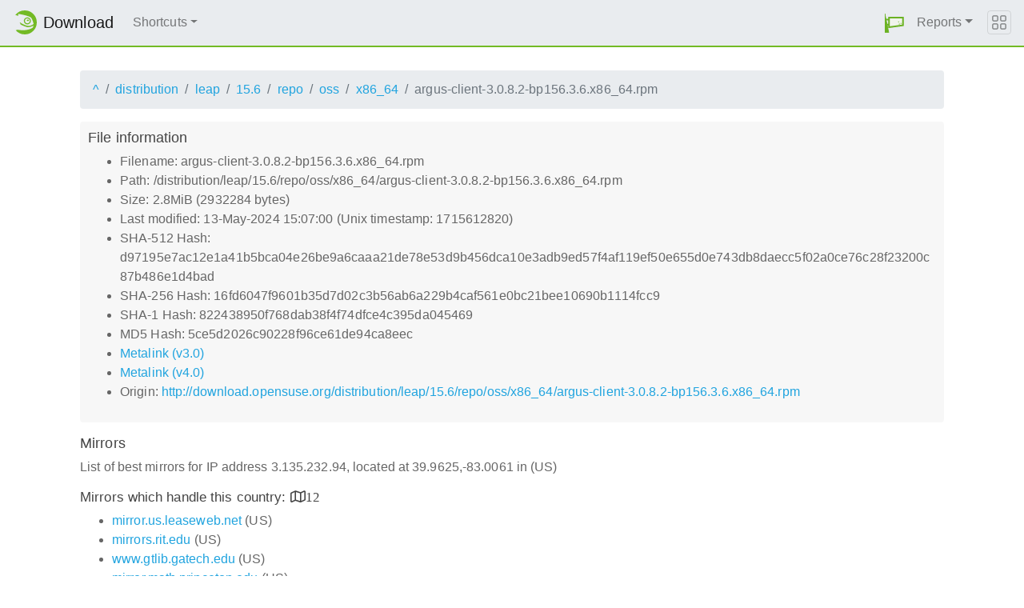

--- FILE ---
content_type: text/html;charset=UTF-8
request_url: http://download.opensuse.org/distribution/leap/15.6/repo/oss/x86_64/argus-client-3.0.8.2-bp156.3.6.x86_64.rpm.mirrorlist
body_size: 6132
content:
<!DOCTYPE html>
<html lang="en">
  <head>
      <!-- Meta, title, CSS, favicons, etc. -->
      <meta charset="utf-8">
      <meta http-equiv="X-UA-Compatible" content="IE=edge">
      <meta name="viewport" content="width=device-width, initial-scale=1, shrink-to-fit=no">
      <meta name="author" content="MirrorCache contributors">

      <meta name="csrf-token" content="f7d1c6327cc5fffd7d9eb956afdd3eca5c629a61" />
      <meta name="csrf-param" content="csrf_token" />


      <title>Mirrors for /distribution/leap/15.6/repo/oss/x86_64/argus-client-3.0.8.2-bp156.3.6.x86_64.rpm - openSUSE Download</title>

      <!-- Bootstrap core CSS -->
      <link href="/asset/d9561a918a/bootstrap.css" rel="stylesheet">
      <script src="/asset/ccdc75e705/bootstrap.js"></script>

      <!-- Chameleon Style -->
      <!-- <link rel="stylesheet" href="https://static.opensuse.org/chameleon-3.0/dist/css/chameleon.css" /> -->
      <link href="/asset/39ed1a6b79/chameleon.css" rel="stylesheet">
      <!-- Chameleon Script -->
      <script defer src="https://static.opensuse.org/chameleon-3.0/dist/js/chameleon.js"></script>

      
<link rel="stylesheet" href="https://unpkg.com/leaflet@1.9.2/dist/leaflet.css" integrity="sha256-sA+zWATbFveLLNqWO2gtiw3HL/lh1giY/Inf1BJ0z14=" crossorigin=""/>
<script src="https://unpkg.com/leaflet@1.9.2/dist/leaflet.js" integrity="sha256-o9N1jGDZrf5tS+Ft4gbIK7mYMipq9lqpVJ91xHSyKhg=" crossorigin=""></script>
<style type='text/css'>
img.huechange  { filter: hue-rotate(120deg) }
img.huechange1 { filter: hue-rotate(90deg) }
</style>


<script>
var is_operator = false;
var preferred_url = "";
var lat = 39.9625;
var lng = -83.0061;
</script>



      <script>//<![CDATA[

          
          $(function() {
            setupForAll();
            
          } );

//]]></script>
      <link id="favicon-16" rel="icon" href="/asset/e207a92f20/logo-16.png" sizes="16x16" type="image/png">
      <link id="favicon-svg" rel="icon" href="/asset/f8027e92e2/logo.svg" sizes="any" type="image/svg+xml">

  </head>
  <body>
      
<nav class="navbar noprint navbar-expand-md sticky-top">
  <a class="navbar-brand" href="/"><img src="https://static.opensuse.org/favicon.svg" class="d-inline-block align-top" width="30" height="30" alt='openSUSE icon'> <span class="navbar-title">Download</span></a>
  <button class="navbar-toggler" type="button" data-toggle="collapse" data-target="#navbar-collapse"><svg width="20" height="20" viewbox="0 0 16 16" fill="currentColor" xmlns="http://www.w3.org/2000/svg"><path fill-rule="evenodd" d="M2.5 11.5A.5.5 0 0 1 3 11h10a.5.5 0 0 1 0 1H3a.5.5 0 0 1-.5-.5zm0-4A.5.5 0 0 1 3 7h10a.5.5 0 0 1 0 1H3a.5.5 0 0 1-.5-.5zm0-4A.5.5 0 0 1 3 3h10a.5.5 0 0 1 0 1H3a.5.5 0 0 1-.5-.5z"></path></svg></button>

  <div class="collapse navbar-collapse" id="navbar-collapse">

    <ul class="nav navbar-nav mr-auto flex-md-shrink-0">
      <li class="nav-item dropdown">
        <a class="nav-link dropdown-toggle" href="#" role="button" data-toggle="dropdown"
        aria-haspopup="true" aria-expanded="false">Shortcuts</a>
        <div class="dropdown-menu">
          <a class="dropdown-item" href="/debug/">debug</a> <a class="dropdown-item" href=
          "/distribution/">distribution</a> <a class="dropdown-item" href="/factory/">factory</a>
          <a class="dropdown-item" href="/ports/">ports</a> <a class="dropdown-item" href=
          "/repositories/">repositories</a> <a class="dropdown-item" href="/source/">source</a>
          <a class="dropdown-item" href="/tumbleweed/">tumbleweed</a> <a class="dropdown-item"
          href="/update/">update</a>
        </div>
      </li>
    </ul>

    <ul id="user-menu" class="navbar-nav">
      <li class="nav-item dropdown">
        <a class="nav-link" href="#" id="user-dropdown" role="button" data-toggle="dropdown" aria-haspopup="true" aria-expanded="false">
          <img src="/asset/f8027e92e2/logo.svg" alt="openSUSE logo">
          <span class="d-md-none">MirrorCache</span>
        </a>
        <div class="dropdown-menu dropdown-menu-right" aria-labelledby="user-dropdown">
          <a class="dropdown-item" href="/app/server">Mirrors</a>
          <a class="dropdown-item" href="/app/package">Packages</a>
          <a class="dropdown-item" href="/app/project">Projects</a>
          <a class="dropdown-item" href="/app/efficiency">Efficiency</a>
          <a class="dropdown-item" href="/rest/stat">Statistics</a>
          <div class="dropdown-divider"></div>
          <h3 class="dropdown-header">User menu</h3>

          <a class="dropdown-item" href="/login">Log in</a>
        </div>
      </li>
      <li class="nav-item dropdown" id="reports">
      <a href="#" class="nav-link dropdown-toggle" data-toggle="dropdown" role="button" aria-haspopup="true" aria-expanded="false" data-submenu>Reports<span class="caret"></span></a>
        <ul class="dropdown-menu">
          <li>
          <a class="dropdown-item" href="/report/mirrors">All Mirrors</a>
          </li><li>
          <a class="dropdown-item" href="/report/mirrors/154">15.4 Mirrors</a>
          </li><li>
          <a class="dropdown-item" href="/report/mirrors/155">15.5 Mirrors</a>
          </li><li>
          <a class="dropdown-item" href="/report/mirrors/tumbleweed">TW Mirrors</a>
          </li><li>
          <a class="dropdown-item" href="/report/mirrors/repositories">Build Service Mirrors</a>
          </li><li>
          <a class="dropdown-item" href="/report/download?group=project">Downloads/project</a>
          </li><li>
          <a class="dropdown-item" href="/report/download?group=mirror">Downloads/mirror</a>
          </li><li>
          <a class="dropdown-item" href="/report/download?group=os">Downloads/OS</a>
          </li><li>
          <a class="dropdown-item" href="/report/download?group=country">Downloads/country</a>
          </li><li>
          <a class="dropdown-item" href="/report/download?group=arch">Downloads/arch</a>
          </li><li>
          <a class="dropdown-item" href="/report/download?group=type">Downloads/type</a>
          </li>
        </ul>
      </li>
    </ul>

  </div>

  <button class="navbar-toggler megamenu-toggler" type="button" data-toggle="collapse"
  data-target="#megamenu" aria-expanded="true"><svg class="bi bi-grid" width="20" height="20"
  viewbox="0 0 16 16" fill="currentColor" xmlns="http://www.w3.org/2000/svg">
  <path fill-rule="evenodd" d="M1 2.5A1.5 1.5 0 0 1 2.5 1h3A1.5 1.5 0 0 1 7 2.5v3A1.5 1.5 0 0 1 5.5 7h-3A1.5 1.5 0 0 1 1 5.5v-3zM2.5 2a.5.5 0 0 0-.5.5v3a.5.5 0 0 0 .5.5h3a.5.5 0 0 0 .5-.5v-3a.5.5 0 0 0-.5-.5h-3zm6.5.5A1.5 1.5 0 0 1 10.5 1h3A1.5 1.5 0 0 1 15 2.5v3A1.5 1.5 0 0 1 13.5 7h-3A1.5 1.5 0 0 1 9 5.5v-3zm1.5-.5a.5.5 0 0 0-.5.5v3a.5.5 0 0 0 .5.5h3a.5.5 0 0 0 .5-.5v-3a.5.5 0 0 0-.5-.5h-3zM1 10.5A1.5 1.5 0 0 1 2.5 9h3A1.5 1.5 0 0 1 7 10.5v3A1.5 1.5 0 0 1 5.5 15h-3A1.5 1.5 0 0 1 1 13.5v-3zm1.5-.5a.5.5 0 0 0-.5.5v3a.5.5 0 0 0 .5.5h3a.5.5 0 0 0 .5-.5v-3a.5.5 0 0 0-.5-.5h-3zm6.5.5A1.5 1.5 0 0 1 10.5 9h3a1.5 1.5 0 0 1 1.5 1.5v3a1.5 1.5 0 0 1-1.5 1.5h-3A1.5 1.5 0 0 1 9 13.5v-3zm1.5-.5a.5.5 0 0 0-.5.5v3a.5.5 0 0 0 .5.5h3a.5.5 0 0 0 .5-.5v-3a.5.5 0 0 0-.5-.5h-3z"></path></svg>
  </button>
</nav>

<div id="megamenu" class="megamenu collapse"></div>


      <div class="container-fluid" id="content">
          



<div class="container-download">
  <div id="breadcrumbs">
    <ol class="breadcrumb break-long-content">
      <li class="breadcrumb-item"><a href="/">^</a></li>
      <li class="breadcrumb-item"><a href="/distribution/">distribution</a></li>
      <li class="breadcrumb-item"><a href="/distribution/leap/">leap</a></li>
      <li class="breadcrumb-item"><a href="/distribution/leap/15.6/">15.6</a></li>
      <li class="breadcrumb-item"><a href="/distribution/leap/15.6/repo/">repo</a></li>
      <li class="breadcrumb-item"><a href="/distribution/leap/15.6/repo/oss/">oss</a></li>
      <li class="breadcrumb-item"><a href="/distribution/leap/15.6/repo/oss/x86_64/">x86_64</a></li>
      <li class="breadcrumb-item active">argus-client-3.0.8.2-bp156.3.6.x86_64.rpm</li>
    </ol>
  </div>

  <div id="fileinfo">
    <h4>File information</h4>
    <ul>
      <li>Filename: argus-client-3.0.8.2-bp156.3.6.x86_64.rpm</li>
      <li>Path: /distribution/leap/15.6/repo/oss/x86_64/argus-client-3.0.8.2-bp156.3.6.x86_64.rpm</li>
      <li>Size: 2.8MiB (2932284 bytes)</li>
      <li>Last modified: 13-May-2024 15:07:00 (Unix timestamp: 1715612820)</li>
      <li>SHA-512 Hash: d97195e7ac12e1a41b5bca04e26be9a6caaa21de78e53d9b456dca10e3adb9ed57f4af119ef50e655d0e743db8daecc5f02a0ce76c28f23200c87b486e1d4bad</li>
      <li>SHA-256 Hash: 16fd6047f9601b35d7d02c3b56ab6a229b4caf561e0bc21bee10690b1114fcc9</li>
      <li>SHA-1 Hash: 822438950f768dab38f4f74dfce4c395da045469</li>
      <li>MD5 Hash: 5ce5d2026c90228f96ce61de94ca8eec</li>
      <li><a href="/distribution/leap/15.6/repo/oss/x86_64/argus-client-3.0.8.2-bp156.3.6.x86_64.rpm.metalink">Metalink (v3.0)</a></li>
      <li><a href="/distribution/leap/15.6/repo/oss/x86_64/argus-client-3.0.8.2-bp156.3.6.x86_64.rpm.meta4">Metalink (v4.0)</a></li>
      <li>Origin: <a href="http://download.opensuse.org/distribution/leap/15.6/repo/oss/x86_64/argus-client-3.0.8.2-bp156.3.6.x86_64.rpm">http://download.opensuse.org/distribution/leap/15.6/repo/oss/x86_64/argus-client-3.0.8.2-bp156.3.6.x86_64.rpm</a></li>
    </ul>
  </div>

  <h4>Mirrors</h4>
  <p>List of best mirrors for IP address 3.135.232.94, located at 39.9625,-83.0061 in (US)</p>
<h5><a onclick="toggleMap(39.9625,-83.0061, 0);event.preventDefault();">Mirrors which handle this country: </a><i id="h51" class="far fa-map" onclick="toggleMap(39.9625,-83.0061,0);">12</i></h5>
<div id="map1" style="width: 600px; height: 400px; display: none"></div>
    <ul>
      <li><a href="http://mirror.us.leaseweb.net/opensuse/distribution/leap/15.6/repo/oss/x86_64/argus-client-3.0.8.2-bp156.3.6.x86_64.rpm">mirror.us.leaseweb.net</a> (US)</li>
      <script>
      mirrors_country.push({
        url:"http://mirror.us.leaseweb.net/opensuse/distribution/leap/15.6/repo/oss/x86_64/argus-client-3.0.8.2-bp156.3.6.x86_64.rpm",
        country:"",
        lat:"39.002",
        lng:"-77.096",
      });
      </script>
      <li><a href="http://mirrors.rit.edu/opensuse/distribution/leap/15.6/repo/oss/x86_64/argus-client-3.0.8.2-bp156.3.6.x86_64.rpm">mirrors.rit.edu</a> (US)</li>
      <script>
      mirrors_country.push({
        url:"http://mirrors.rit.edu/opensuse/distribution/leap/15.6/repo/oss/x86_64/argus-client-3.0.8.2-bp156.3.6.x86_64.rpm",
        country:"",
        lat:"43.075",
        lng:"-77.518",
      });
      </script>
      <li><a href="http://www.gtlib.gatech.edu/pub/opensuse/distribution/leap/15.6/repo/oss/x86_64/argus-client-3.0.8.2-bp156.3.6.x86_64.rpm">www.gtlib.gatech.edu</a> (US)</li>
      <script>
      mirrors_country.push({
        url:"http://www.gtlib.gatech.edu/pub/opensuse/distribution/leap/15.6/repo/oss/x86_64/argus-client-3.0.8.2-bp156.3.6.x86_64.rpm",
        country:"",
        lat:"33.772",
        lng:"-84.393",
      });
      </script>
      <li><a href="http://mirror.math.princeton.edu/pub/opensuse-full/opensuse/distribution/leap/15.6/repo/oss/x86_64/argus-client-3.0.8.2-bp156.3.6.x86_64.rpm">mirror.math.princeton.edu</a> (US)</li>
      <script>
      mirrors_country.push({
        url:"http://mirror.math.princeton.edu/pub/opensuse-full/opensuse/distribution/leap/15.6/repo/oss/x86_64/argus-client-3.0.8.2-bp156.3.6.x86_64.rpm",
        country:"",
        lat:"40.199",
        lng:"-74.712",
      });
      </script>
      <li><a href="http://mirror.siena.edu/opensuse/distribution/leap/15.6/repo/oss/x86_64/argus-client-3.0.8.2-bp156.3.6.x86_64.rpm">mirror.siena.edu</a> (US)</li>
      <script>
      mirrors_country.push({
        url:"http://mirror.siena.edu/opensuse/distribution/leap/15.6/repo/oss/x86_64/argus-client-3.0.8.2-bp156.3.6.x86_64.rpm",
        country:"",
        lat:"42.747",
        lng:"-73.753",
      });
      </script>
      <li><a href="http://mirror.clarkson.edu/opensuse/opensuse/distribution/leap/15.6/repo/oss/x86_64/argus-client-3.0.8.2-bp156.3.6.x86_64.rpm">mirror.clarkson.edu</a> (US)</li>
      <script>
      mirrors_country.push({
        url:"http://mirror.clarkson.edu/opensuse/opensuse/distribution/leap/15.6/repo/oss/x86_64/argus-client-3.0.8.2-bp156.3.6.x86_64.rpm",
        country:"",
        lat:"44.664",
        lng:"-74.984",
      });
      </script>
      <li><a href="http://mirrors.acm.wpi.edu/opensuse/distribution/leap/15.6/repo/oss/x86_64/argus-client-3.0.8.2-bp156.3.6.x86_64.rpm">mirrors.acm.wpi.edu</a> (US)</li>
      <script>
      mirrors_country.push({
        url:"http://mirrors.acm.wpi.edu/opensuse/distribution/leap/15.6/repo/oss/x86_64/argus-client-3.0.8.2-bp156.3.6.x86_64.rpm",
        country:"",
        lat:"42.282",
        lng:"-71.826",
      });
      </script>
      <li><a href="http://mirror.rackspace.com/openSUSE/distribution/leap/15.6/repo/oss/x86_64/argus-client-3.0.8.2-bp156.3.6.x86_64.rpm">mirror.rackspace.com</a> (US)</li>
      <script>
      mirrors_country.push({
        url:"http://mirror.rackspace.com/openSUSE/distribution/leap/15.6/repo/oss/x86_64/argus-client-3.0.8.2-bp156.3.6.x86_64.rpm",
        country:"",
        lat:"37.751",
        lng:"-97.822",
      });
      </script>
      <li><a href="http://mirror.datto.com/opensuse/distribution/leap/15.6/repo/oss/x86_64/argus-client-3.0.8.2-bp156.3.6.x86_64.rpm">mirror.datto.com</a> (US)</li>
      <script>
      mirrors_country.push({
        url:"http://mirror.datto.com/opensuse/distribution/leap/15.6/repo/oss/x86_64/argus-client-3.0.8.2-bp156.3.6.x86_64.rpm",
        country:"",
        lat:"37.751",
        lng:"-97.822",
      });
      </script>
      <li><a href="http://mirror.fcix.net/opensuse/distribution/leap/15.6/repo/oss/x86_64/argus-client-3.0.8.2-bp156.3.6.x86_64.rpm">mirror.fcix.net</a> (US)</li>
      <script>
      mirrors_country.push({
        url:"http://mirror.fcix.net/opensuse/distribution/leap/15.6/repo/oss/x86_64/argus-client-3.0.8.2-bp156.3.6.x86_64.rpm",
        country:"",
        lat:"37.517",
        lng:"-121.919",
      });
      </script>
      <li><a href="http://mirror.sfo12.us.leaseweb.net/opensuse/distribution/leap/15.6/repo/oss/x86_64/argus-client-3.0.8.2-bp156.3.6.x86_64.rpm">mirror.sfo12.us.leaseweb.net</a> (US)</li>
      <script>
      mirrors_country.push({
        url:"http://mirror.sfo12.us.leaseweb.net/opensuse/distribution/leap/15.6/repo/oss/x86_64/argus-client-3.0.8.2-bp156.3.6.x86_64.rpm",
        country:"",
        lat:"37.388",
        lng:"-121.876",
      });
      </script>
      <li><a href="https://slc-mirror.opensuse.org/distribution/leap/15.6/repo/oss/x86_64/argus-client-3.0.8.2-bp156.3.6.x86_64.rpm">slc-mirror.opensuse.org</a> (US)</li>
      <script>
      mirrors_country.push({
        url:"https://slc-mirror.opensuse.org/distribution/leap/15.6/repo/oss/x86_64/argus-client-3.0.8.2-bp156.3.6.x86_64.rpm",
        country:"",
        lat:"40.000",
        lng:"-111.000",
      });
      </script>
    </ul>



<h5><a onclick="toggleMap(39.9625,-83.0061, 1);event.preventDefault();">Mirrors in other countries, but same continent: </a><i id="h52" class="far fa-map" onclick="toggleMap(39.9625,-83.0061, 1);">4</i></h5>
<div id="map2" style="width: 600px; height: 400px; display: none"></div>
    <ul id="ul1001">
      <li><a href="http://mirror.csclub.uwaterloo.ca/opensuse/distribution/leap/15.6/repo/oss/x86_64/argus-client-3.0.8.2-bp156.3.6.x86_64.rpm">mirror.csclub.uwaterloo.ca</a> (CA)</li>
      <script>
      mirrors_region.push({
        url:"http://mirror.csclub.uwaterloo.ca/opensuse/distribution/leap/15.6/repo/oss/x86_64/argus-client-3.0.8.2-bp156.3.6.x86_64.rpm",
        country:"",
        lat:"43.474",
        lng:"-80.554",
      });
      </script>
      <li><a href="http://mirror.its.dal.ca/opensuse/distribution/leap/15.6/repo/oss/x86_64/argus-client-3.0.8.2-bp156.3.6.x86_64.rpm">mirror.its.dal.ca</a> (CA)</li>
      <script>
      mirrors_region.push({
        url:"http://mirror.its.dal.ca/opensuse/distribution/leap/15.6/repo/oss/x86_64/argus-client-3.0.8.2-bp156.3.6.x86_64.rpm",
        country:"",
        lat:"43.632",
        lng:"-79.372",
      });
      </script>
      <li><a href="http://muug.ca/mirror/opensuse/distribution/leap/15.6/repo/oss/x86_64/argus-client-3.0.8.2-bp156.3.6.x86_64.rpm">muug.ca</a> (CA)</li>
      <script>
      mirrors_region.push({
        url:"http://muug.ca/mirror/opensuse/distribution/leap/15.6/repo/oss/x86_64/argus-client-3.0.8.2-bp156.3.6.x86_64.rpm",
        country:"",
        lat:"49.898",
        lng:"-97.141",
      });
      </script>
      <li><a href="http://mirrors.ucr.ac.cr/opensuse/distribution/leap/15.6/repo/oss/x86_64/argus-client-3.0.8.2-bp156.3.6.x86_64.rpm">mirrors.ucr.ac.cr</a> (CR)</li>
      <script>
      mirrors_region.push({
        url:"http://mirrors.ucr.ac.cr/opensuse/distribution/leap/15.6/repo/oss/x86_64/argus-client-3.0.8.2-bp156.3.6.x86_64.rpm",
        country:"",
        lat:"9.931",
        lng:"-84.053",
      });
      </script>
    </ul>

<h5><a onclick="toggleMap(39.9625,-83.0061, 2 );event.preventDefault();">Mirrors in other parts of the world: </a><i id="h53" class="far fa-map" onclick="toggleMap(39.9625,-83.0061,2);">67</i></h5>
<div id="map3" style="width: 600px; height: 400px; display: none"></div>
    <ul id="ul1002">
      <li><a href="http://opensuse.ucom.am/distribution/leap/15.6/repo/oss/x86_64/argus-client-3.0.8.2-bp156.3.6.x86_64.rpm">opensuse.ucom.am</a> (AM)</li>
      <script>
      mirrors_rest.push({
        url:"http://opensuse.ucom.am/distribution/leap/15.6/repo/oss/x86_64/argus-client-3.0.8.2-bp156.3.6.x86_64.rpm",
        country:"",
        lat:"40.182",
        lng:"44.510",
      });
      </script>
      <li><a href="http://mirror.easyname.at/opensuse/distribution/leap/15.6/repo/oss/x86_64/argus-client-3.0.8.2-bp156.3.6.x86_64.rpm">mirror.easyname.at</a> (AT)</li>
      <script>
      mirrors_rest.push({
        url:"http://mirror.easyname.at/opensuse/distribution/leap/15.6/repo/oss/x86_64/argus-client-3.0.8.2-bp156.3.6.x86_64.rpm",
        country:"",
        lat:"48.154",
        lng:"16.386",
      });
      </script>
      <li><a href="http://ftp.iinet.net.au/pub/opensuse/distribution/leap/15.6/repo/oss/x86_64/argus-client-3.0.8.2-bp156.3.6.x86_64.rpm">ftp.iinet.net.au</a> (AU)</li>
      <script>
      mirrors_rest.push({
        url:"http://ftp.iinet.net.au/pub/opensuse/distribution/leap/15.6/repo/oss/x86_64/argus-client-3.0.8.2-bp156.3.6.x86_64.rpm",
        country:"",
        lat:"-37.816",
        lng:"144.967",
      });
      </script>
      <li><a href="http://ftp.netspace.net.au/pub/opensuse/distribution/leap/15.6/repo/oss/x86_64/argus-client-3.0.8.2-bp156.3.6.x86_64.rpm">ftp.netspace.net.au</a> (AU)</li>
      <script>
      mirrors_rest.push({
        url:"http://ftp.netspace.net.au/pub/opensuse/distribution/leap/15.6/repo/oss/x86_64/argus-client-3.0.8.2-bp156.3.6.x86_64.rpm",
        country:"",
        lat:"-37.816",
        lng:"144.967",
      });
      </script>
      <li><a href="http://mirror.aarnet.edu.au/pub/opensuse/opensuse/distribution/leap/15.6/repo/oss/x86_64/argus-client-3.0.8.2-bp156.3.6.x86_64.rpm">mirror.aarnet.edu.au</a> (AU)</li>
      <script>
      mirrors_rest.push({
        url:"http://mirror.aarnet.edu.au/pub/opensuse/opensuse/distribution/leap/15.6/repo/oss/x86_64/argus-client-3.0.8.2-bp156.3.6.x86_64.rpm",
        country:"",
        lat:"-35.283",
        lng:"149.128",
      });
      </script>
      <li><a href="http://mirror.internode.on.net/pub/opensuse/distribution/leap/15.6/repo/oss/x86_64/argus-client-3.0.8.2-bp156.3.6.x86_64.rpm">mirror.internode.on.net</a> (AU)</li>
      <script>
      mirrors_rest.push({
        url:"http://mirror.internode.on.net/pub/opensuse/distribution/leap/15.6/repo/oss/x86_64/argus-client-3.0.8.2-bp156.3.6.x86_64.rpm",
        country:"",
        lat:"-37.816",
        lng:"144.967",
      });
      </script>
      <li><a href="http://opensuse.mirror-services.net/pub/distribution/leap/15.6/repo/oss/x86_64/argus-client-3.0.8.2-bp156.3.6.x86_64.rpm">opensuse.mirror-services.net</a> (BE)</li>
      <script>
      mirrors_rest.push({
        url:"http://opensuse.mirror-services.net/pub/distribution/leap/15.6/repo/oss/x86_64/argus-client-3.0.8.2-bp156.3.6.x86_64.rpm",
        country:"",
        lat:"51.207",
        lng:"4.443",
      });
      </script>
      <li><a href="http://opensuse.ipacct.com/opensuse/distribution/leap/15.6/repo/oss/x86_64/argus-client-3.0.8.2-bp156.3.6.x86_64.rpm">opensuse.ipacct.com</a> (BG)</li>
      <script>
      mirrors_rest.push({
        url:"http://opensuse.ipacct.com/opensuse/distribution/leap/15.6/repo/oss/x86_64/argus-client-3.0.8.2-bp156.3.6.x86_64.rpm",
        country:"",
        lat:"42.695",
        lng:"23.325",
      });
      </script>
      <li><a href="http://download.opensuse.net.br/distribution/leap/15.6/repo/oss/x86_64/argus-client-3.0.8.2-bp156.3.6.x86_64.rpm">download.opensuse.net.br</a> (BR)</li>
      <script>
      mirrors_rest.push({
        url:"http://download.opensuse.net.br/distribution/leap/15.6/repo/oss/x86_64/argus-client-3.0.8.2-bp156.3.6.x86_64.rpm",
        country:"",
        lat:"-22.831",
        lng:"-43.219",
      });
      </script>
      <li><a href="http://linorg.usp.br/opensuse/distribution/leap/15.6/repo/oss/x86_64/argus-client-3.0.8.2-bp156.3.6.x86_64.rpm">linorg.usp.br</a> (BR)</li>
      <script>
      mirrors_rest.push({
        url:"http://linorg.usp.br/opensuse/distribution/leap/15.6/repo/oss/x86_64/argus-client-3.0.8.2-bp156.3.6.x86_64.rpm",
        country:"",
        lat:"-22.831",
        lng:"-43.219",
      });
      </script>
      <li><a href="http://opensuse.c3sl.ufpr.br/distribution/leap/15.6/repo/oss/x86_64/argus-client-3.0.8.2-bp156.3.6.x86_64.rpm">opensuse.c3sl.ufpr.br</a> (BR)</li>
      <script>
      mirrors_rest.push({
        url:"http://opensuse.c3sl.ufpr.br/distribution/leap/15.6/repo/oss/x86_64/argus-client-3.0.8.2-bp156.3.6.x86_64.rpm",
        country:"",
        lat:"-25.503",
        lng:"-49.291",
      });
      </script>
      <li><a href="https://opensuse.ic.ufmt.br/distribution/leap/15.6/repo/oss/x86_64/argus-client-3.0.8.2-bp156.3.6.x86_64.rpm">opensuse.ic.ufmt.br</a> (BR)</li>
      <script>
      mirrors_rest.push({
        url:"https://opensuse.ic.ufmt.br/distribution/leap/15.6/repo/oss/x86_64/argus-client-3.0.8.2-bp156.3.6.x86_64.rpm",
        country:"",
        lat:"-15.597",
        lng:"-56.096",
      });
      </script>
      <li><a href="http://opensusemirror.lihaso.com/distribution/leap/15.6/repo/oss/x86_64/argus-client-3.0.8.2-bp156.3.6.x86_64.rpm">opensusemirror.lihaso.com</a> (CH)</li>
      <script>
      mirrors_rest.push({
        url:"http://opensusemirror.lihaso.com/distribution/leap/15.6/repo/oss/x86_64/argus-client-3.0.8.2-bp156.3.6.x86_64.rpm",
        country:"",
        lat:"47.487",
        lng:"9.483",
      });
      </script>
      <li><a href="http://pkg.adfinis-on-exoscale.ch/opensuse/distribution/leap/15.6/repo/oss/x86_64/argus-client-3.0.8.2-bp156.3.6.x86_64.rpm">pkg.adfinis-on-exoscale.ch</a> (CH)</li>
      <script>
      mirrors_rest.push({
        url:"http://pkg.adfinis-on-exoscale.ch/opensuse/distribution/leap/15.6/repo/oss/x86_64/argus-client-3.0.8.2-bp156.3.6.x86_64.rpm",
        country:"",
        lat:"46.195",
        lng:"6.138",
      });
      </script>
      <li><a href="http://pkg.adfinis.com/opensuse/distribution/leap/15.6/repo/oss/x86_64/argus-client-3.0.8.2-bp156.3.6.x86_64.rpm">pkg.adfinis.com</a> (CH)</li>
      <script>
      mirrors_rest.push({
        url:"http://pkg.adfinis.com/opensuse/distribution/leap/15.6/repo/oss/x86_64/argus-client-3.0.8.2-bp156.3.6.x86_64.rpm",
        country:"",
        lat:"47.145",
        lng:"8.155",
      });
      </script>
      <li><a href="http://mirror.nyist.edu.cn/opensuse/distribution/leap/15.6/repo/oss/x86_64/argus-client-3.0.8.2-bp156.3.6.x86_64.rpm">mirror.nyist.edu.cn</a> (CN)</li>
      <script>
      mirrors_rest.push({
        url:"http://mirror.nyist.edu.cn/opensuse/distribution/leap/15.6/repo/oss/x86_64/argus-client-3.0.8.2-bp156.3.6.x86_64.rpm",
        country:"",
        lat:"36.099",
        lng:"114.410",
      });
      </script>
      <li><a href="http://mirror.sjtu.edu.cn/opensuse/distribution/leap/15.6/repo/oss/x86_64/argus-client-3.0.8.2-bp156.3.6.x86_64.rpm">mirror.sjtu.edu.cn</a> (CN)</li>
      <script>
      mirrors_rest.push({
        url:"http://mirror.sjtu.edu.cn/opensuse/distribution/leap/15.6/repo/oss/x86_64/argus-client-3.0.8.2-bp156.3.6.x86_64.rpm",
        country:"",
        lat:"34.773",
        lng:"113.722",
      });
      </script>
      <li><a href="http://mirrors.bfsu.edu.cn/opensuse/distribution/leap/15.6/repo/oss/x86_64/argus-client-3.0.8.2-bp156.3.6.x86_64.rpm">mirrors.bfsu.edu.cn</a> (CN)</li>
      <script>
      mirrors_rest.push({
        url:"http://mirrors.bfsu.edu.cn/opensuse/distribution/leap/15.6/repo/oss/x86_64/argus-client-3.0.8.2-bp156.3.6.x86_64.rpm",
        country:"",
        lat:"39.907",
        lng:"116.397",
      });
      </script>
      <li><a href="http://mirrors.nju.edu.cn/opensuse/distribution/leap/15.6/repo/oss/x86_64/argus-client-3.0.8.2-bp156.3.6.x86_64.rpm">mirrors.nju.edu.cn</a> (CN)</li>
      <script>
      mirrors_rest.push({
        url:"http://mirrors.nju.edu.cn/opensuse/distribution/leap/15.6/repo/oss/x86_64/argus-client-3.0.8.2-bp156.3.6.x86_64.rpm",
        country:"",
        lat:"34.773",
        lng:"113.722",
      });
      </script>
      <li><a href="http://mirrors.tuna.tsinghua.edu.cn/opensuse/distribution/leap/15.6/repo/oss/x86_64/argus-client-3.0.8.2-bp156.3.6.x86_64.rpm">mirrors.tuna.tsinghua.edu.cn</a> (CN)</li>
      <script>
      mirrors_rest.push({
        url:"http://mirrors.tuna.tsinghua.edu.cn/opensuse/distribution/leap/15.6/repo/oss/x86_64/argus-client-3.0.8.2-bp156.3.6.x86_64.rpm",
        country:"",
        lat:"34.773",
        lng:"113.722",
      });
      </script>
      <li><a href="http://ftp.linux.cz/pub/linux/opensuse/distribution/leap/15.6/repo/oss/x86_64/argus-client-3.0.8.2-bp156.3.6.x86_64.rpm">ftp.linux.cz</a> (CZ)</li>
      <script>
      mirrors_rest.push({
        url:"http://ftp.linux.cz/pub/linux/opensuse/distribution/leap/15.6/repo/oss/x86_64/argus-client-3.0.8.2-bp156.3.6.x86_64.rpm",
        country:"",
        lat:"50.085",
        lng:"14.411",
      });
      </script>
      <li><a href="http://ftp.sh.cvut.cz/opensuse/distribution/leap/15.6/repo/oss/x86_64/argus-client-3.0.8.2-bp156.3.6.x86_64.rpm">ftp.sh.cvut.cz</a> (CZ)</li>
      <script>
      mirrors_rest.push({
        url:"http://ftp.sh.cvut.cz/opensuse/distribution/leap/15.6/repo/oss/x86_64/argus-client-3.0.8.2-bp156.3.6.x86_64.rpm",
        country:"",
        lat:"50.080",
        lng:"14.505",
      });
      </script>
      <li><a href="https://mirror.karneval.cz/pub/linux/opensuse/distribution/leap/15.6/repo/oss/x86_64/argus-client-3.0.8.2-bp156.3.6.x86_64.rpm">mirror.karneval.cz</a> (CZ)</li>
      <script>
      mirrors_rest.push({
        url:"https://mirror.karneval.cz/pub/linux/opensuse/distribution/leap/15.6/repo/oss/x86_64/argus-client-3.0.8.2-bp156.3.6.x86_64.rpm",
        country:"",
        lat:"50.088",
        lng:"14.412",
      });
      </script>
      <li><a href="http://ftp.gwdg.de/pub/opensuse/distribution/leap/15.6/repo/oss/x86_64/argus-client-3.0.8.2-bp156.3.6.x86_64.rpm">ftp.gwdg.de</a> (DE)</li>
      <script>
      mirrors_rest.push({
        url:"http://ftp.gwdg.de/pub/opensuse/distribution/leap/15.6/repo/oss/x86_64/argus-client-3.0.8.2-bp156.3.6.x86_64.rpm",
        country:"",
        lat:"51.513",
        lng:"9.952",
      });
      </script>
      <li><a href="http://ftp.halifax.rwth-aachen.de/opensuse/distribution/leap/15.6/repo/oss/x86_64/argus-client-3.0.8.2-bp156.3.6.x86_64.rpm">ftp.halifax.rwth-aachen.de</a> (DE)</li>
      <script>
      mirrors_rest.push({
        url:"http://ftp.halifax.rwth-aachen.de/opensuse/distribution/leap/15.6/repo/oss/x86_64/argus-client-3.0.8.2-bp156.3.6.x86_64.rpm",
        country:"",
        lat:"50.748",
        lng:"6.048",
      });
      </script>
      <li><a href="http://ftp.rz.uni-wuerzburg.de/linux/opensuse/distribution/leap/15.6/repo/oss/x86_64/argus-client-3.0.8.2-bp156.3.6.x86_64.rpm">ftp.rz.uni-wuerzburg.de</a> (DE)</li>
      <script>
      mirrors_rest.push({
        url:"http://ftp.rz.uni-wuerzburg.de/linux/opensuse/distribution/leap/15.6/repo/oss/x86_64/argus-client-3.0.8.2-bp156.3.6.x86_64.rpm",
        country:"",
        lat:"49.590",
        lng:"10.359",
      });
      </script>
      <li><a href="http://ftp.tu-chemnitz.de/pub/linux/opensuse/distribution/leap/15.6/repo/oss/x86_64/argus-client-3.0.8.2-bp156.3.6.x86_64.rpm">ftp.tu-chemnitz.de</a> (DE)</li>
      <script>
      mirrors_rest.push({
        url:"http://ftp.tu-chemnitz.de/pub/linux/opensuse/distribution/leap/15.6/repo/oss/x86_64/argus-client-3.0.8.2-bp156.3.6.x86_64.rpm",
        country:"",
        lat:"51.299",
        lng:"9.491",
      });
      </script>
      <li><a href="http://ftp.uni-bayreuth.de/linux/opensuse/distribution/leap/15.6/repo/oss/x86_64/argus-client-3.0.8.2-bp156.3.6.x86_64.rpm">ftp.uni-bayreuth.de</a> (DE)</li>
      <script>
      mirrors_rest.push({
        url:"http://ftp.uni-bayreuth.de/linux/opensuse/distribution/leap/15.6/repo/oss/x86_64/argus-client-3.0.8.2-bp156.3.6.x86_64.rpm",
        country:"",
        lat:"49.950",
        lng:"11.598",
      });
      </script>
      <li><a href="http://ftp.uni-erlangen.de/opensuse/distribution/leap/15.6/repo/oss/x86_64/argus-client-3.0.8.2-bp156.3.6.x86_64.rpm">ftp.uni-erlangen.de</a> (DE)</li>
      <script>
      mirrors_rest.push({
        url:"http://ftp.uni-erlangen.de/opensuse/distribution/leap/15.6/repo/oss/x86_64/argus-client-3.0.8.2-bp156.3.6.x86_64.rpm",
        country:"",
        lat:"49.585",
        lng:"11.009",
      });
      </script>
      <li><a href="http://ftp.uni-kl.de/pub/linux/opensuse/distribution/leap/15.6/repo/oss/x86_64/argus-client-3.0.8.2-bp156.3.6.x86_64.rpm">ftp.uni-kl.de</a> (DE)</li>
      <script>
      mirrors_rest.push({
        url:"http://ftp.uni-kl.de/pub/linux/opensuse/distribution/leap/15.6/repo/oss/x86_64/argus-client-3.0.8.2-bp156.3.6.x86_64.rpm",
        country:"",
        lat:"49.435",
        lng:"7.777",
      });
      </script>
      <li><a href="http://mirror1.hs-esslingen.de/pub/Mirrors/ftp.opensuse.org/distribution/leap/15.6/repo/oss/x86_64/argus-client-3.0.8.2-bp156.3.6.x86_64.rpm">mirror1.hs-esslingen.de</a> (DE)</li>
      <script>
      mirrors_rest.push({
        url:"http://mirror1.hs-esslingen.de/pub/Mirrors/ftp.opensuse.org/distribution/leap/15.6/repo/oss/x86_64/argus-client-3.0.8.2-bp156.3.6.x86_64.rpm",
        country:"",
        lat:"49.229",
        lng:"9.219",
      });
      </script>
      <li><a href="http://opensuse.mirror.iphh.net/distribution/leap/15.6/repo/oss/x86_64/argus-client-3.0.8.2-bp156.3.6.x86_64.rpm">opensuse.mirror.iphh.net</a> (DE)</li>
      <script>
      mirrors_rest.push({
        url:"http://opensuse.mirror.iphh.net/distribution/leap/15.6/repo/oss/x86_64/argus-client-3.0.8.2-bp156.3.6.x86_64.rpm",
        country:"",
        lat:"51.299",
        lng:"9.491",
      });
      </script>
      <li><a href="http://opensuse.schlundtech.de/distribution/leap/15.6/repo/oss/x86_64/argus-client-3.0.8.2-bp156.3.6.x86_64.rpm">opensuse.schlundtech.de</a> (DE)</li>
      <script>
      mirrors_rest.push({
        url:"http://opensuse.schlundtech.de/distribution/leap/15.6/repo/oss/x86_64/argus-client-3.0.8.2-bp156.3.6.x86_64.rpm",
        country:"",
        lat:"51.299",
        lng:"9.491",
      });
      </script>
      <li><a href="http://mirrors.dotsrc.org/opensuse/distribution/leap/15.6/repo/oss/x86_64/argus-client-3.0.8.2-bp156.3.6.x86_64.rpm">mirrors.dotsrc.org</a> (DK)</li>
      <script>
      mirrors_rest.push({
        url:"http://mirrors.dotsrc.org/opensuse/distribution/leap/15.6/repo/oss/x86_64/argus-client-3.0.8.2-bp156.3.6.x86_64.rpm",
        country:"",
        lat:"55.637",
        lng:"12.472",
      });
      </script>
      <li><a href="http://mirror.cedia.org.ec/opensuse/distribution/leap/15.6/repo/oss/x86_64/argus-client-3.0.8.2-bp156.3.6.x86_64.rpm">mirror.cedia.org.ec</a> (EC)</li>
      <script>
      mirrors_rest.push({
        url:"http://mirror.cedia.org.ec/opensuse/distribution/leap/15.6/repo/oss/x86_64/argus-client-3.0.8.2-bp156.3.6.x86_64.rpm",
        country:"",
        lat:"-1.250",
        lng:"-78.250",
      });
      </script>
      <li><a href="http://ftp.funet.fi/pub/mirrors/ftp.opensuse.com/pub/opensuse/distribution/leap/15.6/repo/oss/x86_64/argus-client-3.0.8.2-bp156.3.6.x86_64.rpm">ftp.funet.fi</a> (FI)</li>
      <script>
      mirrors_rest.push({
        url:"http://ftp.funet.fi/pub/mirrors/ftp.opensuse.com/pub/opensuse/distribution/leap/15.6/repo/oss/x86_64/argus-client-3.0.8.2-bp156.3.6.x86_64.rpm",
        country:"",
        lat:"60.172",
        lng:"24.935",
      });
      </script>
      <li><a href="http://mirror.aardsoft.fi/opensuse/distribution/leap/15.6/repo/oss/x86_64/argus-client-3.0.8.2-bp156.3.6.x86_64.rpm">mirror.aardsoft.fi</a> (FI)</li>
      <script>
      mirrors_rest.push({
        url:"http://mirror.aardsoft.fi/opensuse/distribution/leap/15.6/repo/oss/x86_64/argus-client-3.0.8.2-bp156.3.6.x86_64.rpm",
        country:"",
        lat:"60.172",
        lng:"24.935",
      });
      </script>
      <li><a href="http://fr2.rpmfind.net/linux/opensuse/distribution/leap/15.6/repo/oss/x86_64/argus-client-3.0.8.2-bp156.3.6.x86_64.rpm">fr2.rpmfind.net</a> (FR)</li>
      <script>
      mirrors_rest.push({
        url:"http://fr2.rpmfind.net/linux/opensuse/distribution/leap/15.6/repo/oss/x86_64/argus-client-3.0.8.2-bp156.3.6.x86_64.rpm",
        country:"",
        lat:"48.818",
        lng:"2.317",
      });
      </script>
      <li><a href="http://opensuse.mirrors.proxad.net/opensuse/distribution/leap/15.6/repo/oss/x86_64/argus-client-3.0.8.2-bp156.3.6.x86_64.rpm">opensuse.mirrors.proxad.net</a> (FR)</li>
      <script>
      mirrors_rest.push({
        url:"http://opensuse.mirrors.proxad.net/opensuse/distribution/leap/15.6/repo/oss/x86_64/argus-client-3.0.8.2-bp156.3.6.x86_64.rpm",
        country:"",
        lat:"48.858",
        lng:"2.339",
      });
      </script>
      <li><a href="http://mirror.rackspace.co.uk/openSUSE/distribution/leap/15.6/repo/oss/x86_64/argus-client-3.0.8.2-bp156.3.6.x86_64.rpm">mirror.rackspace.co.uk</a> (GB)</li>
      <script>
      mirrors_rest.push({
        url:"http://mirror.rackspace.co.uk/openSUSE/distribution/leap/15.6/repo/oss/x86_64/argus-client-3.0.8.2-bp156.3.6.x86_64.rpm",
        country:"",
        lat:"51.648",
        lng:"-0.493",
      });
      </script>
      <li><a href="http://mirror.rackspace.hk/openSUSE/distribution/leap/15.6/repo/oss/x86_64/argus-client-3.0.8.2-bp156.3.6.x86_64.rpm">mirror.rackspace.hk</a> (HK)</li>
      <script>
      mirrors_rest.push({
        url:"http://mirror.rackspace.hk/openSUSE/distribution/leap/15.6/repo/oss/x86_64/argus-client-3.0.8.2-bp156.3.6.x86_64.rpm",
        country:"",
        lat:"37.751",
        lng:"-97.822",
      });
      </script>
      <li><a href="http://download.opensuse.id/distribution/leap/15.6/repo/oss/x86_64/argus-client-3.0.8.2-bp156.3.6.x86_64.rpm">download.opensuse.id</a> (ID)</li>
      <script>
      mirrors_rest.push({
        url:"http://download.opensuse.id/distribution/leap/15.6/repo/oss/x86_64/argus-client-3.0.8.2-bp156.3.6.x86_64.rpm",
        country:"",
        lat:"-6.175",
        lng:"106.829",
      });
      </script>
      <li><a href="http://mr.heru.id/opensuse/distribution/leap/15.6/repo/oss/x86_64/argus-client-3.0.8.2-bp156.3.6.x86_64.rpm">mr.heru.id</a> (ID)</li>
      <script>
      mirrors_rest.push({
        url:"http://mr.heru.id/opensuse/distribution/leap/15.6/repo/oss/x86_64/argus-client-3.0.8.2-bp156.3.6.x86_64.rpm",
        country:"",
        lat:"-6.235",
        lng:"106.992",
      });
      </script>
      <li><a href="http://opensuse.mirror.garr.it/mirrors/opensuse/distribution/leap/15.6/repo/oss/x86_64/argus-client-3.0.8.2-bp156.3.6.x86_64.rpm">opensuse.mirror.garr.it</a> (IT)</li>
      <script>
      mirrors_rest.push({
        url:"http://opensuse.mirror.garr.it/mirrors/opensuse/distribution/leap/15.6/repo/oss/x86_64/argus-client-3.0.8.2-bp156.3.6.x86_64.rpm",
        country:"",
        lat:"45.398",
        lng:"8.920",
      });
      </script>
      <li><a href="http://ftp.riken.jp/Linux/opensuse/distribution/leap/15.6/repo/oss/x86_64/argus-client-3.0.8.2-bp156.3.6.x86_64.rpm">ftp.riken.jp</a> (JP)</li>
      <script>
      mirrors_rest.push({
        url:"http://ftp.riken.jp/Linux/opensuse/distribution/leap/15.6/repo/oss/x86_64/argus-client-3.0.8.2-bp156.3.6.x86_64.rpm",
        country:"",
        lat:"35.856",
        lng:"139.642",
      });
      </script>
      <li><a href="https://ftp.jaist.ac.jp/pub/Linux/openSUSE/distribution/leap/15.6/repo/oss/x86_64/argus-client-3.0.8.2-bp156.3.6.x86_64.rpm">ftp.jaist.ac.jp</a> (JP)</li>
      <script>
      mirrors_rest.push({
        url:"https://ftp.jaist.ac.jp/pub/Linux/openSUSE/distribution/leap/15.6/repo/oss/x86_64/argus-client-3.0.8.2-bp156.3.6.x86_64.rpm",
        country:"",
        lat:"35.690",
        lng:"139.690",
      });
      </script>
      <li><a href="http://opensuse.mirror.liquidtelecom.com/distribution/leap/15.6/repo/oss/x86_64/argus-client-3.0.8.2-bp156.3.6.x86_64.rpm">opensuse.mirror.liquidtelecom.com</a> (KE)</li>
      <script>
      mirrors_rest.push({
        url:"http://opensuse.mirror.liquidtelecom.com/distribution/leap/15.6/repo/oss/x86_64/argus-client-3.0.8.2-bp156.3.6.x86_64.rpm",
        country:"",
        lat:"-1.284",
        lng:"36.816",
      });
      </script>
      <li><a href="http://mirror.kakao.com/opensuse/distribution/leap/15.6/repo/oss/x86_64/argus-client-3.0.8.2-bp156.3.6.x86_64.rpm">mirror.kakao.com</a> (KR)</li>
      <script>
      mirrors_rest.push({
        url:"http://mirror.kakao.com/opensuse/distribution/leap/15.6/repo/oss/x86_64/argus-client-3.0.8.2-bp156.3.6.x86_64.rpm",
        country:"",
        lat:"37.511",
        lng:"126.974",
      });
      </script>
      <li><a href="http://opensuse.koyanet.lv/distribution/leap/15.6/repo/oss/x86_64/argus-client-3.0.8.2-bp156.3.6.x86_64.rpm">opensuse.koyanet.lv</a> (LV)</li>
      <script>
      mirrors_rest.push({
        url:"http://opensuse.koyanet.lv/distribution/leap/15.6/repo/oss/x86_64/argus-client-3.0.8.2-bp156.3.6.x86_64.rpm",
        country:"",
        lat:"56.999",
        lng:"24.997",
      });
      </script>
      <li><a href="http://mirror.ihost.md/opensuse/distribution/leap/15.6/repo/oss/x86_64/argus-client-3.0.8.2-bp156.3.6.x86_64.rpm">mirror.ihost.md</a> (MD)</li>
      <script>
      mirrors_rest.push({
        url:"http://mirror.ihost.md/opensuse/distribution/leap/15.6/repo/oss/x86_64/argus-client-3.0.8.2-bp156.3.6.x86_64.rpm",
        country:"",
        lat:"47.004",
        lng:"28.857",
      });
      </script>
      <li><a href="https://mirror.opensuse.mu/distribution/leap/15.6/repo/oss/x86_64/argus-client-3.0.8.2-bp156.3.6.x86_64.rpm">mirror.opensuse.mu</a> (MU)</li>
      <script>
      mirrors_rest.push({
        url:"https://mirror.opensuse.mu/distribution/leap/15.6/repo/oss/x86_64/argus-client-3.0.8.2-bp156.3.6.x86_64.rpm",
        country:"",
        lat:"-20.300",
        lng:"57.583",
      });
      </script>
      <li><a href="http://mirror.nl.leaseweb.net/opensuse/distribution/leap/15.6/repo/oss/x86_64/argus-client-3.0.8.2-bp156.3.6.x86_64.rpm">mirror.nl.leaseweb.net</a> (NL)</li>
      <script>
      mirrors_rest.push({
        url:"http://mirror.nl.leaseweb.net/opensuse/distribution/leap/15.6/repo/oss/x86_64/argus-client-3.0.8.2-bp156.3.6.x86_64.rpm",
        country:"",
        lat:"52.382",
        lng:"4.899",
      });
      </script>
      <li><a href="http://opensuse.mirror.liteserver.nl/distribution/leap/15.6/repo/oss/x86_64/argus-client-3.0.8.2-bp156.3.6.x86_64.rpm">opensuse.mirror.liteserver.nl</a> (NL)</li>
      <script>
      mirrors_rest.push({
        url:"http://opensuse.mirror.liteserver.nl/distribution/leap/15.6/repo/oss/x86_64/argus-client-3.0.8.2-bp156.3.6.x86_64.rpm",
        country:"",
        lat:"52.538",
        lng:"5.697",
      });
      </script>
      <li><a href="http://mirror.2degrees.nz/opensuse/distribution/leap/15.6/repo/oss/x86_64/argus-client-3.0.8.2-bp156.3.6.x86_64.rpm">mirror.2degrees.nz</a> (NZ)</li>
      <script>
      mirrors_rest.push({
        url:"http://mirror.2degrees.nz/opensuse/distribution/leap/15.6/repo/oss/x86_64/argus-client-3.0.8.2-bp156.3.6.x86_64.rpm",
        country:"",
        lat:"-42.001",
        lng:"173.998",
      });
      </script>
      <li><a href="http://ftp.icm.edu.pl/pub/Linux/opensuse/distribution/leap/15.6/repo/oss/x86_64/argus-client-3.0.8.2-bp156.3.6.x86_64.rpm">ftp.icm.edu.pl</a> (PL)</li>
      <script>
      mirrors_rest.push({
        url:"http://ftp.icm.edu.pl/pub/Linux/opensuse/distribution/leap/15.6/repo/oss/x86_64/argus-client-3.0.8.2-bp156.3.6.x86_64.rpm",
        country:"",
        lat:"52.239",
        lng:"21.036",
      });
      </script>
      <li><a href="http://ftp.rnl.tecnico.ulisboa.pt/pub/opensuse/distribution/leap/15.6/repo/oss/x86_64/argus-client-3.0.8.2-bp156.3.6.x86_64.rpm">ftp.rnl.tecnico.ulisboa.pt</a> (PT)</li>
      <script>
      mirrors_rest.push({
        url:"http://ftp.rnl.tecnico.ulisboa.pt/pub/opensuse/distribution/leap/15.6/repo/oss/x86_64/argus-client-3.0.8.2-bp156.3.6.x86_64.rpm",
        country:"",
        lat:"38.773",
        lng:"-9.293",
      });
      </script>
      <li><a href="http://mirrors.nxthost.com/opensuse/distribution/leap/15.6/repo/oss/x86_64/argus-client-3.0.8.2-bp156.3.6.x86_64.rpm">mirrors.nxthost.com</a> (RO)</li>
      <script>
      mirrors_rest.push({
        url:"http://mirrors.nxthost.com/opensuse/distribution/leap/15.6/repo/oss/x86_64/argus-client-3.0.8.2-bp156.3.6.x86_64.rpm",
        country:"",
        lat:"45.997",
        lng:"24.997",
      });
      </script>
      <li><a href="http://mirror.truenetwork.ru/opensuse/distribution/leap/15.6/repo/oss/x86_64/argus-client-3.0.8.2-bp156.3.6.x86_64.rpm">mirror.truenetwork.ru</a> (RU)</li>
      <script>
      mirrors_rest.push({
        url:"http://mirror.truenetwork.ru/opensuse/distribution/leap/15.6/repo/oss/x86_64/argus-client-3.0.8.2-bp156.3.6.x86_64.rpm",
        country:"",
        lat:"53.744",
        lng:"87.098",
      });
      </script>
      <li><a href="http://mirror.tspu.ru/opensuse/distribution/leap/15.6/repo/oss/x86_64/argus-client-3.0.8.2-bp156.3.6.x86_64.rpm">mirror.tspu.ru</a> (RU)</li>
      <script>
      mirrors_rest.push({
        url:"http://mirror.tspu.ru/opensuse/distribution/leap/15.6/repo/oss/x86_64/argus-client-3.0.8.2-bp156.3.6.x86_64.rpm",
        country:"",
        lat:"56.491",
        lng:"84.995",
      });
      </script>
      <li><a href="http://ftp.acc.umu.se/mirror/opensuse.org/distribution/leap/15.6/repo/oss/x86_64/argus-client-3.0.8.2-bp156.3.6.x86_64.rpm">ftp.acc.umu.se</a> (SE)</li>
      <script>
      mirrors_rest.push({
        url:"http://ftp.acc.umu.se/mirror/opensuse.org/distribution/leap/15.6/repo/oss/x86_64/argus-client-3.0.8.2-bp156.3.6.x86_64.rpm",
        country:"",
        lat:"59.325",
        lng:"18.056",
      });
      </script>
      <li><a href="http://mirror.accum.se/mirror/opensuse.org/distribution/leap/15.6/repo/oss/x86_64/argus-client-3.0.8.2-bp156.3.6.x86_64.rpm">mirror.accum.se</a> (SE)</li>
      <script>
      mirrors_rest.push({
        url:"http://mirror.accum.se/mirror/opensuse.org/distribution/leap/15.6/repo/oss/x86_64/argus-client-3.0.8.2-bp156.3.6.x86_64.rpm",
        country:"",
        lat:"59.325",
        lng:"18.056",
      });
      </script>
      <li><a href="http://mirror.freedif.org/opensuse/distribution/leap/15.6/repo/oss/x86_64/argus-client-3.0.8.2-bp156.3.6.x86_64.rpm">mirror.freedif.org</a> (SG)</li>
      <script>
      mirrors_rest.push({
        url:"http://mirror.freedif.org/opensuse/distribution/leap/15.6/repo/oss/x86_64/argus-client-3.0.8.2-bp156.3.6.x86_64.rpm",
        country:"",
        lat:"1.311",
        lng:"103.850",
      });
      </script>
      <li><a href="http://tux.rainside.sk/opensuse/distribution/leap/15.6/repo/oss/x86_64/argus-client-3.0.8.2-bp156.3.6.x86_64.rpm">tux.rainside.sk</a> (SK)</li>
      <script>
      mirrors_rest.push({
        url:"http://tux.rainside.sk/opensuse/distribution/leap/15.6/repo/oss/x86_64/argus-client-3.0.8.2-bp156.3.6.x86_64.rpm",
        country:"",
        lat:"48.183",
        lng:"17.038",
      });
      </script>
      <li><a href="http://free.nchc.org.tw/opensuse/distribution/leap/15.6/repo/oss/x86_64/argus-client-3.0.8.2-bp156.3.6.x86_64.rpm">free.nchc.org.tw</a> (TW)</li>
      <script>
      mirrors_rest.push({
        url:"http://free.nchc.org.tw/opensuse/distribution/leap/15.6/repo/oss/x86_64/argus-client-3.0.8.2-bp156.3.6.x86_64.rpm",
        country:"",
        lat:"24.000",
        lng:"121.000",
      });
      </script>
      <li><a href="https://opensuse.ip-connect.info/distribution/leap/15.6/repo/oss/x86_64/argus-client-3.0.8.2-bp156.3.6.x86_64.rpm">opensuse.ip-connect.info</a> (UA)</li>
      <script>
      mirrors_rest.push({
        url:"https://opensuse.ip-connect.info/distribution/leap/15.6/repo/oss/x86_64/argus-client-3.0.8.2-bp156.3.6.x86_64.rpm",
        country:"",
        lat:"49.233",
        lng:"28.482",
      });
      </script>
      <li><a href="https://espejito.fder.edu.uy/opensuse/distribution/leap/15.6/repo/oss/x86_64/argus-client-3.0.8.2-bp156.3.6.x86_64.rpm">espejito.fder.edu.uy</a> (UY)</li>
      <script>
      mirrors_rest.push({
        url:"https://espejito.fder.edu.uy/opensuse/distribution/leap/15.6/repo/oss/x86_64/argus-client-3.0.8.2-bp156.3.6.x86_64.rpm",
        country:"",
        lat:"-34.858",
        lng:"-56.170",
      });
      </script>
      <li><a href="http://mirror.dc.uz/opensuse/distribution/leap/15.6/repo/oss/x86_64/argus-client-3.0.8.2-bp156.3.6.x86_64.rpm">mirror.dc.uz</a> (UZ)</li>
      <script>
      mirrors_rest.push({
        url:"http://mirror.dc.uz/opensuse/distribution/leap/15.6/repo/oss/x86_64/argus-client-3.0.8.2-bp156.3.6.x86_64.rpm",
        country:"",
        lat:"41.667",
        lng:"63.833",
      });
      </script>
    </ul>

<button onclick="toggleMap(39.9625,-83.0061,3);">Toggle map</button>
<div id="mapAll" style="width: 600px; height: 400px; display: none"></div>
</div>

      </div>

      <footer class="footer">
  <div class="container">
    <div class="d-flex justify-content-between">
      <div class="footer-copyright">
        &copy; 2021-2025 SUSE LLC., openSUSE contributors
      </div>
      <div class="list-inline">
        <a class="list-inline-item" href="https://en.opensuse.org/Imprint">Legal notice</a>
        <a class="list-inline-item" href="https://github.com/openSUSE/MirrorCache">Source code</a>
        <a class="list-inline-item" href="https://github.com/openSUSE/MirrorCache/issues/new">Report issue</a>
        <a>MirrorCache 1.104
</a>
      </div>
    </div>
  </div>
</footer>

  </body>
</html>
